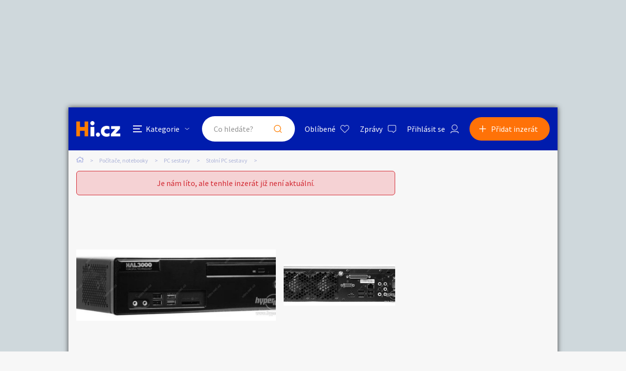

--- FILE ---
content_type: text/html; charset=utf-8
request_url: https://www.google.com/recaptcha/api2/aframe
body_size: 264
content:
<!DOCTYPE HTML><html><head><meta http-equiv="content-type" content="text/html; charset=UTF-8"></head><body><script nonce="zK4BcajjZldh_tumZvJCyA">/** Anti-fraud and anti-abuse applications only. See google.com/recaptcha */ try{var clients={'sodar':'https://pagead2.googlesyndication.com/pagead/sodar?'};window.addEventListener("message",function(a){try{if(a.source===window.parent){var b=JSON.parse(a.data);var c=clients[b['id']];if(c){var d=document.createElement('img');d.src=c+b['params']+'&rc='+(localStorage.getItem("rc::a")?sessionStorage.getItem("rc::b"):"");window.document.body.appendChild(d);sessionStorage.setItem("rc::e",parseInt(sessionStorage.getItem("rc::e")||0)+1);localStorage.setItem("rc::h",'1768867686660');}}}catch(b){}});window.parent.postMessage("_grecaptcha_ready", "*");}catch(b){}</script></body></html>